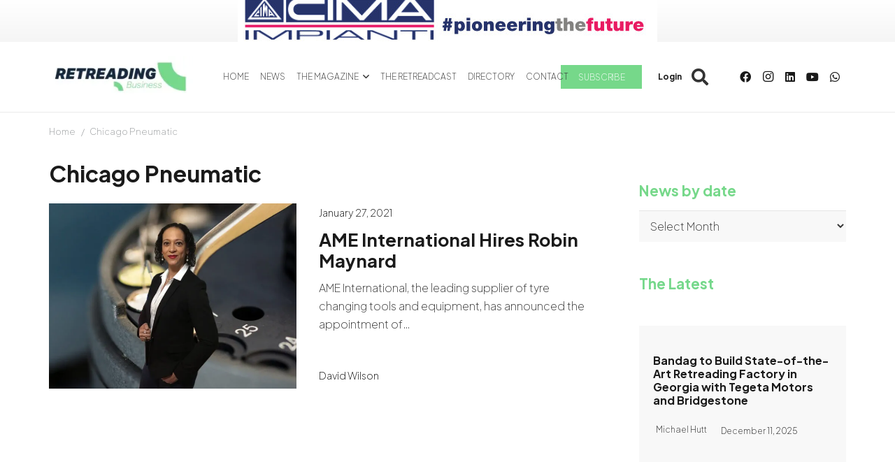

--- FILE ---
content_type: text/html; charset=UTF-8
request_url: https://www.retreadingbusiness.com/wp-admin/admin-ajax.php
body_size: 148
content:
{"error":0,"msg":"<a rel=\"nofollow\" data-id_banner=\"19633\" href=\"https:\/\/rebrand.ly\/Cima-Impianti-Sponsorship-Banner\" target=\"_blank\"><img width=\"600\" height=\"80\" src=\"https:\/\/www.retreadingbusiness.com\/wp-content\/uploads\/2025\/03\/banner_600x80.jpg\" class=\"attachment-full size-full wp-post-image\" alt=\"Cima Banner\" decoding=\"async\" loading=\"lazy\" srcset=\"https:\/\/www.retreadingbusiness.com\/wp-content\/uploads\/2025\/03\/banner_600x80.jpg 600w, https:\/\/www.retreadingbusiness.com\/wp-content\/uploads\/2025\/03\/banner_600x80-300x40.jpg 300w\" sizes=\"auto, (max-width: 600px) 100vw, 600px\" \/><\/a>","banner_id":"19633"}

--- FILE ---
content_type: text/html; charset=UTF-8
request_url: https://www.retreadingbusiness.com/wp-admin/admin-ajax.php
body_size: 294
content:
{"after_load":[{"ID":"19562","banner_url":"https:\/\/www.retreadingbusiness.com\/#:~:text=Make%20sure%20you,sure%20of%20it","lateralban_target":"","lateralban_position":"","post_date":"2025-03-18 07:13:11","banner_image_phone":"https:\/\/www.retreadingbusiness.com\/wp-content\/uploads\/2025\/03\/popup_newsletter_mobile-1.jpg","meta_meta_value":"60","banner_title":"Pop Up After 1 Minute","hide_logged":"1","hide_premium_logged":"1","banner_for_page":"0","banner_image":"https:\/\/www.retreadingbusiness.com\/wp-content\/uploads\/2025\/03\/popup_newsletter_desktop-1.jpg","banner_html":"<div class=\"lateralban_after lateralban_after_load\" data-id_banner=\"19562\"><a data-id_banner=\"19562\" href=\"https:\/\/www.retreadingbusiness.com\/#:~:text=Make%20sure%20you,sure%20of%20it\" ><img class=\"hide-on-mobile\" src=\"https:\/\/www.retreadingbusiness.com\/wp-content\/uploads\/2025\/03\/popup_newsletter_desktop-1.jpg\" alt=\"Pop Up After 1 Minute\"><img class=\"hide-on-desktop\" src=\"https:\/\/www.retreadingbusiness.com\/wp-content\/uploads\/2025\/03\/popup_newsletter_mobile-1.jpg\" alt=\"Pop Up After 1 Minute\">\"<\/a><\/div>","displayed":false}],"after_scroll":[{"ID":"19557","banner_url":"https:\/\/www.retreadingbusiness.com\/benefits-page\/","lateralban_target":"","lateralban_position":"","post_date":"2025-03-18 07:10:24","banner_image_phone":"https:\/\/www.retreadingbusiness.com\/wp-content\/uploads\/2025\/03\/popup_mobile-1.jpg","meta_meta_value":"50","banner_title":"Pop Up after 50% Scroll","hide_logged":"1","hide_premium_logged":"1","banner_for_page":"0","banner_image":"https:\/\/www.retreadingbusiness.com\/wp-content\/uploads\/2025\/03\/popup_desktop-1.jpg","banner_html":"<div class=\"lateralban_after lateralban_after_load\" data-id_banner=\"19557\"><a data-id_banner=\"19557\" href=\"https:\/\/www.retreadingbusiness.com\/benefits-page\/\" ><img class=\"hide-on-mobile\" src=\"https:\/\/www.retreadingbusiness.com\/wp-content\/uploads\/2025\/03\/popup_desktop-1.jpg\" alt=\"Pop Up after 50% Scroll\"><img class=\"hide-on-desktop\" src=\"https:\/\/www.retreadingbusiness.com\/wp-content\/uploads\/2025\/03\/popup_mobile-1.jpg\" alt=\"Pop Up after 50% Scroll\">\"<\/a><\/div>","displayed":false}]}